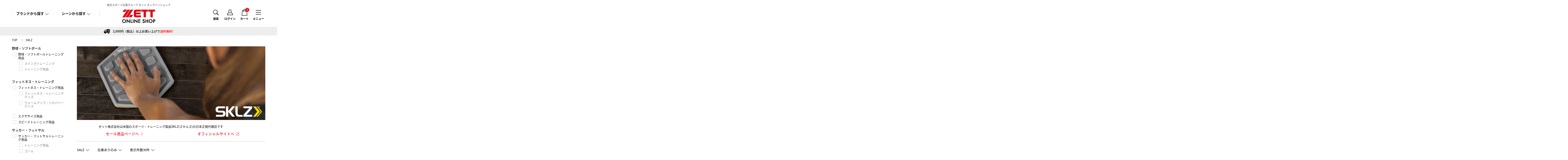

--- FILE ---
content_type: text/html; charset=UTF-8
request_url: https://zettshop.net/brand/sklz?sale=sale
body_size: 5282
content:
<!doctype html>
<html lang="ja">
<head>
<meta charset="utf-8">
<title>SKLZ | 総合スポーツ企業グループ ゼット オンラインショップ</title>
<meta name="viewport" content="width=750">
<meta name="keywords" content="">
<meta name="description" content="総合スポーツ企業グループ ゼット オンラインショップ">








<!-- Google Tag Manager -->
<script>(function(w,d,s,l,i){w[l]=w[l]||[];w[l].push({'gtm.start':
new Date().getTime(),event:'gtm.js'});var f=d.getElementsByTagName(s)[0],
j=d.createElement(s),dl=l!='dataLayer'?'&l='+l:'';j.async=true;j.src=
'https://www.googletagmanager.com/gtm.js?id='+i+dl;f.parentNode.insertBefore(j,f);
})(window,document,'script','dataLayer','GTM-PQTSDMZQ');</script>
<!-- End Google Tag Manager -->

<link rel="stylesheet" href="/css/base.css"/>
<link rel="stylesheet" href="/css/base.diff.css"/>
<link rel="stylesheet" href="/css/sub.css"/><link rel="stylesheet" href="/css/products.css"/><link rel="stylesheet" href="/css/products.diff.css"/>

<link href="/favicon.ico" type="image/x-icon" rel="icon"/><link href="/favicon.ico" type="image/x-icon" rel="shortcut icon"/>

</head>
<body id="PageTop" class=" sub double__column products products__top brand">

<!-- Google Tag Manager (noscript) -->
<noscript><iframe src="https://www.googletagmanager.com/ns.html?id=GTM-PQTSDMZQ"
height="0" width="0" style="display:none;visibility:hidden"></iframe></noscript>
<!-- End Google Tag Manager (noscript) -->

<header class="header">
    <div class="inner">
        <h1>総合スポーツ企業グループ ゼット オンラインショップ<a href="/"><img src="/images/base/spacer.png" alt="image" title="" class="logo"></a></h1>

        <nav class="navi_pc hiddenSp">
            <dl class="searchList search__brand">
                <dt class="arrow self down">ブランドから探す</dt>
                <dd>
                    <span>▼お探しのブランド名をクリックして下さい</span>
                    <ul>
                                                                        <li><a href="/brand/baseball">ZETT BASEBALL</a></li>
                                                                        <li><a href="/brand/converse">CONVERSE</a></li>
                                                                        <li><a href="/brand/canadianeast">Canadian East</a></li>
                                                                        <li><a href="/brand/jft">JFIT</a></li>
                                                                        <li><a href="/brand/sklz">SKLZ</a></li>
                                                                        <li><a href="/brand/buff">BUFF</a></li>
                                                                        <li><a href="/brand/thule">THULE</a></li>
                                                                        <li><a href="/brand/finis">FINIS</a></li>
                                                                        <li><a href="/brand/msz">TEAM Z</a></li>
                                                                        <li><a href="/brand/ryk">ryka</a></li>
                                            </ul>
                </dd>
            </dl>

            <dl class="searchList search__sean">
                <dt class="arrow self down">シーンから探す</dt>
                <dd>
                    <span>▼お探しのシーンをクリックして下さい</span>
                    <ul>
                                                                        <li><a href="/scene/baseball-softball">野球・ソフトボール</a></li>
                                                                        <li><a href="/scene/fashion">ファッション</a></li>
                                                                        <li><a href="/scene/fitness">フィットネス・トレーニング</a></li>
                                                                        <li><a href="/scene/football">サッカー・フットサル</a></li>
                                                                        <li><a href="/scene/american-football">アメリカンフットボール</a></li>
                                                                        <li><a href="/scene/golf">ゴルフ</a></li>
                                                                        <li><a href="/scene/basketball">バスケットボール</a></li>
                                                                        <li><a href="/scene/accessory">スポーツケア・アクセサリー</a></li>
                                                                        <li><a href="/scene/outdoor">アウトドア</a></li>
                                                                        <li><a href="/scene/running">ランニング</a></li>
                                                                        <li><a href="/scene/swimming">水泳水球競技</a></li>
                                            </ul>
                </dd>
            </dl>

            <dl class="naviList menu">
                <dt>メニュー</dt>
                <dd>
                    <ul>
                        <li><a href="/members/login">ログイン</a></li>
                        <li><a href="/members/agreement">新規会員登録</a></li>
                        <li><a href="/news">ニュース一覧</a></li>
                    </ul>
                    <ul>
                        <li><a href="/pages/about">ゼットオンラインショップの魅力</a></li>
                        <li><a href="/pages/guide">ご利用ガイド</a></li>
                        <li><a href="/pages/notation">特定商取引法に基づく表記</a></li>
                        <li><a href="/pages/privacy">プライバシーポリシー</a></li>
                        <li><a href="/contacts">お問い合わせ</a></li>
                    </ul>
                </dd>
            </dl>

            <dl class="naviList search">
                <dt>検索</dt>
                <dd>
                    <form method="post" accept-charset="utf-8" action="/itemlists/search"><div style="display:none;"><input type="hidden" name="_method" value="POST"/></div>                        <input type="text" name="keyword" placeholder="商品を検索する" id="keyword"/>
                        <input type="submit" class="" id="jian-suo" value="検索"/>
                        <button type="button" onClick="clearText()">やり直す</button>
                    </form>                </dd>
            </dl>

            <dl class="naviList login">
                <dt>ログイン</dt>
                <dd>
                    <form method="post" accept-charset="utf-8" action="/members/login"><div style="display:none;"><input type="hidden" name="_method" value="POST"/></div>                    <dl>
                        <dt>ログイン<b>メールアドレスとパスワードを入力してアカウントにアクセスしてください</b></dt>
                        <dd>
                            <input type="text" name="email" placeholder="メールアドレス" id="loginemail"/>
                        </dd>
                        <dd>
                            <input type="password" name="password" placeholder="パスワード" id="password"/>
                        </dd>
                        <dd>
                            <ul>
                                <li><a href="/members/forgot_password">ID・パスワードをお忘れですか？</a></li>
                                <li><a href="/members/agreement">はじめてご利用の方（新規会員登録）</a></li>
                            </ul>
                        </dd>
                        <dd>
                            <input type="submit" class="" id="roguin" value="ログイン"/>
                        </dd>
                    </dl>
                    </form>                </dd>
            </dl>

            <dl class="naviList cart">
                <dt>カート<b>0</b></dt>
                <dd class="cartNone">
                    <p class="cartnone">ショッピングカートに<br>
                    商品はありません。</p>
                </dd>
            </dl>
        </nav>



        <nav class="navi_sp hiddenPc">
            <dl class="naviList menu arrow">
                <dt>メニュー</dt>
                <dd>
                    <h2>会員サービス</h2>
                    <ul>
                        <li><a href="/members/login">ログイン</a></li>
                        <li><a href="/members/agreement">新規会員登録</a></li>
                    </ul>

                    <h2>ブランドから探す</h2>
                    <ul>
                                                                        <li><a href="/brand/baseball">ZETT BASEBALL</a></li>
                                                                        <li><a href="/brand/converse">CONVERSE</a></li>
                                                                        <li><a href="/brand/canadianeast">Canadian East</a></li>
                                                                        <li><a href="/brand/jft">JFIT</a></li>
                                                                        <li><a href="/brand/sklz">SKLZ</a></li>
                                                                        <li><a href="/brand/buff">BUFF</a></li>
                                                                        <li><a href="/brand/thule">THULE</a></li>
                                                                        <li><a href="/brand/finis">FINIS</a></li>
                                                                        <li><a href="/brand/msz">TEAM Z</a></li>
                                                                        <li><a href="/brand/ryk">ryka</a></li>
                                            </ul>

                    <h2>シーンから探す</h2>
                    <ul>
                                                                        <li><a href="/scene/baseball-softball">野球・ソフトボール</a></li>
                                                                        <li><a href="/scene/fashion">ファッション</a></li>
                                                                        <li><a href="/scene/fitness">フィットネス・トレーニング</a></li>
                                                                        <li><a href="/scene/football">サッカー・フットサル</a></li>
                                                                        <li><a href="/scene/american-football">アメリカンフットボール</a></li>
                                                                        <li><a href="/scene/golf">ゴルフ</a></li>
                                                                        <li><a href="/scene/basketball">バスケットボール</a></li>
                                                                        <li><a href="/scene/accessory">スポーツケア・アクセサリー</a></li>
                                                                        <li><a href="/scene/outdoor">アウトドア</a></li>
                                                                        <li><a href="/scene/running">ランニング</a></li>
                                                                        <li><a href="/scene/swimming">水泳水球競技</a></li>
                                            </ul>

                    <h2>ニュース・おすすめ情報</h2>
                    <ul>
                        <li><a href="/news">ニュース一覧</a></li>
                    </ul>

                    <h2>ゼットオンラインショップについて</h2>
                    <ul>
                        <li><a href="/pages/about">ゼットオンラインショップの魅力</a></li>
                        <li><a href="/pages/guide">ご利用ガイド</a></li>
                        <li><a href="/pages/notation">特定商取引法に基づく表記</a></li>
                        <li><a href="/pages/privacy">プライバシーポリシー</a></li>
                        <li><a href="/contacts">お問い合わせ</a></li>
                    </ul>


                    <p>閉じる</p>
                </dd>
            </dl>

            <dl class="naviList search open_block">
                <dt>検索</dt>
                <dd>
                    <form method="post" accept-charset="utf-8" action="/itemlists/search"><div style="display:none;"><input type="hidden" name="_method" value="POST"/></div>                        <input type="text" name="keyword" placeholder="商品を検索する" id="keyword"/>
                        <input type="submit" class="" id="jian-suo" value="検索"/>
                        <button type="button" onClick="clearText()">やり直す</button>
                    </form>                </dd>
            </dl>

            <dl class="naviList cart open_block">
                <dt>カート<b>0</b></dt>
                <dd class="cartNone">
                    <p class="cartnone">ショッピングカートに<br>
                    商品はありません。</p>
                </dd>
            </dl>
        </nav>
    </div>
</header>

<main>

    <p class="pickUp delivery">2,000円（税込）以上お買い上げで<b>送料無料!</b></p>


    <!--↓　topicspath　↓-->
    <nav class="topicspath arrow inner hiddenSp">
        <ol>
            <li><a href="/">TOP</a></li>
            <li>SKLZ</li>
        </ol>
    </nav>
    <!--↑　topicspath　↑-->

    <!--↓　wrapp　↓-->
    <div class="wrapp inner">

        <!--↓　content　↓-->
        <article class="content">

<form method="post" accept-charset="utf-8" name="sort" id="sort" action="/brand/sklz?sale=sale"><div style="display:none;"><input type="hidden" name="_method" value="POST"/></div><input type="hidden" name="order" id="order"/><input type="hidden" name="stock" id="stock"/><input type="hidden" name="limit" id="limit"/><input type="hidden" name="keyword" id="keyword"/></form>
            <!--↓　head__products　↓-->
            <header class="head__brand">
                                <h2><img src="/images/brand/skl-visual.jpg" alt="image" title="SKLZ（スキルズ）"></h2>
                                <p>ゼット株式会社は米国のスポーツ・トレーニング製品SKLZ(スキルズ)の日本正規代理店です</p>
                <div class="head__brand__link clearfix">
                                        <p class="more arrow"><a href="/brand/sklz?sale=sale" class="sale_link">セール商品ページへ</a></p>
                    <p class="more outsite"><a href="https://sklz.jp/" target="_blank">オフィシャルサイトへ</a></p>                </div>
            </header>
            <!--↑　head__products　↑-->

            <!--↓　filterPc　↓-->
            <nav class="filterPc hiddenSp">
                <dl class="order">
                    <dt class="arrow self down">SALE</dt>
                    <dd>
                        <ul>
                            <li class="order__new">新着順</li>
                            <li class="order__low">価格が安い順</li>
                            <li class="order__high">価格が高い順</li>
                            <li class="order__sale">SALE</li>
                        </ul>
                    </dd>
                </dl>

                <dl class="other">
                    <dt class="arrow self down">在庫ありのみ</dt>
                    <dd>
                        <ul>
                            <li class="stock__off">在庫なし含む</li>
                            <li class="stock__on">在庫ありのみ</li>
                        </ul>
                    </dd>
                </dl>

                <dl class="number">
                    <dt class="arrow self down">表示件数30件</dt>
                    <dd>
                        <ul>
                            <li class="itemcount__10">10件</li>
                            <li class="itemcount__30">30件</li>
                            <li class="itemcount__50">50件</li>
                            <li class="itemcount__100">100件</li>
                        </ul>
                    </dd>
                </dl>
            </nav>
            <!--↑　filterPc　↑-->

            <!--↓　filterSp　↓-->
            <nav class="filterSp openPanel hiddenPc">
                <dl class="refineSearch">
                    <dt class="openBtnFilterProduct">絞り込む</dt>
                    <dd class="openCont">

                        <h3>ブランド</h3>
                        <ul>
                            <li>
                                <span class="opntxt">SKLZ（スキルズ）</span>
                                <div>
                                    <span class="backtxt">SKLZ（スキルズ）</span>
                                    <ul>
                                    <li><a href="/brand/baseball">ZETT BASEBALL</a></li>
                                    <li><a href="/brand/converse">CONVERSE</a></li>
                                    <li><a href="/brand/canadianeast">Canadian East</a></li>
                                    <li><a href="/brand/jft">JFIT</a></li>
                                    <li><a href="/brand/sklz">SKLZ</a></li>
                                    <li><a href="/brand/buff">BUFF</a></li>
                                    <li><a href="/brand/thule">THULE</a></li>
                                    <li><a href="/brand/finis">FINIS</a></li>
                                    <li><a href="/brand/msz">TEAM Z</a></li>
                                    <li><a href="/brand/ryk">ryka</a></li>
                                    </ul>
                                </div>
                            </li>
                        </ul>

                        <h3>シーン</h3>
                        <ul>
                            <li>
                                <span class="opntxt">未選択</span>
                                <div>
                                    <span class="backtxt">未選択</span>
                                    <ul>
                                    <li><a href="/scene/baseball-softball">野球・ソフトボール</a></li>
                                    <li><a href="/scene/fashion">ファッション</a></li>
                                    <li><a href="/scene/fitness">フィットネス・トレーニング</a></li>
                                    <li><a href="/scene/football">サッカー・フットサル</a></li>
                                    <li><a href="/scene/american-football">アメリカンフットボール</a></li>
                                    <li><a href="/scene/golf">ゴルフ</a></li>
                                    <li><a href="/scene/basketball">バスケットボール</a></li>
                                    <li><a href="/scene/accessory">スポーツケア・アクセサリー</a></li>
                                    <li><a href="/scene/outdoor">アウトドア</a></li>
                                    <li><a href="/scene/running">ランニング</a></li>
                                    <li><a href="/scene/swimming">水泳水球競技</a></li>
                                    </ul>
                                </div>
                            </li>
                        </ul>

                        <p class="btns">
                            <button type="button">クリア</button>
                        </p>
                    </dd>
                </dl>

                <dl class="order">
                    <dt class="openBtn">並び替え</dt>
                    <dd class="openCont">
                        <ul>
                            <li class="order__new"><a href="#" class="order__new">新着順</a></li>
                            <li class="order__low"><a href="#" class="order__low">価格が安い順</a></li>
                            <li class="order__high"><a href="#" class="order__high">価格が高い順</a></li>
                            <li class="order__sale"><a href="#" class="order__sale">SALE</a></li>
                        </ul>
                    </dd>
                </dl>
            </nav>
            <!--↑　filterSp　↑-->

            <!--↓　products__list__sec　↓-->
            <section class="products__list__sec">
                <ul class="list products__list central matchHeight">
                    <li></li>
                </ul>
            </section>

                        <!--↑　products__list__sec　↑-->

            <!--↓　entry__list　↓-->
            <!--↑　entry__list　↑-->

        </article>
        <!--↑　content　↑-->

        <!--↓　side　↓-->
        <div class="side">
            <span class="close btn hiddenPc">閉じる</span>
            <nav id="productFilter" class="hiddenSp">

<form method="get" accept-charset="utf-8" name="filter" id="filter" action="/brand/sklz?sale=sale">

    <div class="sideListBlock">
    <ul class="sideList child filter">
            <li>
            <h4>野球・ソフトボール</h4>
            <ul>
                                                                        <li class="category-row">
                        <input type="checkbox" name="category3Id[2][32]" value="2_32" id="category3Id.2_32"><label for="category3Id.2_32">野球・ソフトボールトレーニング用品</label>
                                                <ul class="hiddenMenu active">
                                                                                                                        <li>
                                    <input type="checkbox" name="category4Id[2][32][218]" value="2_32_218" id="category4Id.2_32_218" disabled="disabled"><label style="color:gray" for="category4Id.2_32_218">スイングトレーニング</label>
                                                                    </li>
                                                                                            <li>
                                    <input type="checkbox" name="category4Id[2][32][220]" value="2_32_220" id="category4Id.2_32_220" disabled="disabled"><label style="color:gray" for="category4Id.2_32_220">トレーニング用品</label>
                                                                    </li>
                                                    </ul>
                                            </li>
                            </ul>
        </li>
            <li>
            <h4>フィットネス・トレーニング</h4>
            <ul>
                                                                        <li class="category-row">
                        <input type="checkbox" name="category3Id[4][28]" value="4_28" id="category3Id.4_28"><label for="category3Id.4_28">フィットネス・トレーニング用品</label>
                                                <ul class="hiddenMenu active">
                                                                                                                        <li>
                                    <input type="checkbox" name="category4Id[4][28][191]" value="4_28_191" id="category4Id.4_28_191" disabled="disabled"><label style="color:gray" for="category4Id.4_28_191">フィットネス・トレーニンググッズ</label>
                                                                    </li>
                                                                                            <li>
                                    <input type="checkbox" name="category4Id[4][28][192]" value="4_28_192" id="category4Id.4_28_192" disabled="disabled"><label style="color:gray" for="category4Id.4_28_192">ウォームアップ・リカバリーグッズ</label>
                                                                    </li>
                                                    </ul>
                                            </li>
                                                        <li class="category-row">
                        <input type="checkbox" name="category3Id[4][30]" value="4_30" id="category3Id.4_30"><label for="category3Id.4_30">エクササイズ用品</label>
                                                <ul class="hiddenMenu">
                                                                                                                        <li>
                                    <input type="checkbox" name="category4Id[4][30][206]" value="4_30_206" id="category4Id.4_30_206" disabled="disabled"><label style="color:gray" for="category4Id.4_30_206">エクササイズマット</label>
                                                                    </li>
                                                                                            <li>
                                    <input type="checkbox" name="category4Id[4][30][209]" value="4_30_209" id="category4Id.4_30_209"><label style="" for="category4Id.4_30_209">トレーニングチューブ</label>
                                                                    </li>
                                                    </ul>
                                            </li>
                                                        <li class="category-row">
                        <input type="checkbox" name="category3Id[4][31]" value="4_31" id="category3Id.4_31"><label for="category3Id.4_31">スピードトレーニング用品</label>
                                                <ul class="hiddenMenu">
                                                                                                                        <li>
                                    <input type="checkbox" name="category4Id[4][31][216]" value="4_31_216" id="category4Id.4_31_216" disabled="disabled"><label style="color:gray" for="category4Id.4_31_216">ラダー</label>
                                                                    </li>
                                                    </ul>
                                            </li>
                            </ul>
        </li>
            <li>
            <h4>サッカー・フットサル</h4>
            <ul>
                                                                        <li class="category-row">
                        <input type="checkbox" name="category3Id[5][33]" value="5_33" id="category3Id.5_33"><label for="category3Id.5_33">サッカー・フットサルトレーニング用品</label>
                                                <ul class="hiddenMenu active">
                                                                                                                        <li>
                                    <input type="checkbox" name="category4Id[5][33][220]" value="5_33_220" id="category4Id.5_33_220" disabled="disabled"><label style="color:gray" for="category4Id.5_33_220">トレーニング用品</label>
                                                                    </li>
                                                                                            <li>
                                    <input type="checkbox" name="category4Id[5][33][222]" value="5_33_222" id="category4Id.5_33_222" disabled="disabled"><label style="color:gray" for="category4Id.5_33_222">ゴール</label>
                                                                    </li>
                                                    </ul>
                                            </li>
                            </ul>
        </li>
            <li>
            <h4>ゴルフ</h4>
            <ul>
                                                                        <li class="category-row">
                        <input type="checkbox" name="category3Id[7][35]" value="7_35" id="category3Id.7_35"><label for="category3Id.7_35">ゴルフトレーニング用品</label>
                                                <ul class="hiddenMenu active">
                                                                                                                        <li>
                                    <input type="checkbox" name="category4Id[7][35][218]" value="7_35_218" id="category4Id.7_35_218" disabled="disabled"><label style="color:gray" for="category4Id.7_35_218">スイングトレーニング</label>
                                                                    </li>
                                                                                            <li>
                                    <input type="checkbox" name="category4Id[7][35][220]" value="7_35_220" id="category4Id.7_35_220" disabled="disabled"><label style="color:gray" for="category4Id.7_35_220">トレーニング用品</label>
                                                                    </li>
                                                    </ul>
                                            </li>
                            </ul>
        </li>
            <li>
            <h4>バスケットボール</h4>
            <ul>
                                                                        <li class="category-row">
                        <input type="checkbox" name="category3Id[8][36]" value="8_36" id="category3Id.8_36"><label for="category3Id.8_36">バスケットボールトレーニング用品</label>
                                                <ul class="hiddenMenu active">
                                                                                                                        <li>
                                    <input type="checkbox" name="category4Id[8][36][220]" value="8_36_220" id="category4Id.8_36_220"><label style="" for="category4Id.8_36_220">トレーニング用品</label>
                                                                    </li>
                                                    </ul>
                                            </li>
                            </ul>
        </li>
        </ul>
    </div>

    <div class="sideListBlock">
    <ul class="sideList child filter">
        <li>
            <ul>
                <li><input type="checkbox" name="sale" value="sale" id="sale" checked="checked"><label for="sale">セール</label>
</li>
            </ul>
        </li>
    </ul>
    </div>

                <input type="submit" value="絞り込み" class="hiddenPc filterBtn">
</form>
            </nav>

            <aside class="banner">
                <ul>
<li>
    <a href="/pages/about">
        <img src="/images/base/banner_pc01.jpg" alt="" title="ZETT ONLINE SHOP の魅了" class="hiddenSp">
        <img src="/images/base/banner_sp01.jpg" alt="" title="ZETT ONLINE SHOP の魅了" class="hiddenPc">
    </a>
</li>
<li>
    <a href="/pages/guide/shareholder-coupons">
        <img src="/images/base/banner_pc02.jpg" alt="" title="株主優待券の使い方 保有株式数に応じて優待割引が受けられます" class="hiddenSp">
        <img src="/images/base/banner_sp02.jpg" alt="" title="株主優待券の使い方 保有株式数に応じて優待割引が受けられます" class="hiddenPc">
    </a>
</li>
<li>
    <a href="/pages/guide">
        <img src="/images/base/banner_pc03.jpg" alt="" title="ご利用ガイド ゼットオンラインショップの使い方についてはこちら！" class="hiddenSp">
        <img src="/images/base/banner_sp03.jpg" alt="" title="ご利用ガイド ゼットオンラインショップの使い方についてはこちら！" class="hiddenPc">
    </a>
</li>
                </ul>
            </aside>
        </div>
        <!--↑　side　↑-->

    </div>
    <!--↑　wrapp　↑-->

</main>

<footer class="footer">
  <div class="pagetop arrow up"><a href="#" class="pagescroll">Page Top</a></div>

    <nav class="inner hiddenSp">
        <ul>
            <li><a href="/news">ニュース一覧</a></li>
        </ul>
        <ul>
            <li><a href="/pages/guide">ご利用ガイド</a></li>
            <li><a href="/pages/notation">特定商取引法に基づく表記</a></li>
            <li><a href="/pages/privacy">プライバシーポリシー</a></li>
            <li><a href="/contacts">お問い合わせ</a></li>
        </ul>
        <ul>
            <li><a href="/members/login">ログイン</a></li>
            <li><a href="/members/agreement">新規会員登録</a></li>
            <li><a href="/pages/agreement">規約</a></li>
        </ul>
    </nav>
    <p class="pcsite hiddenPc"><a href="">PC版サイトを表示</a></p>
    <p class="copy">&copy; 2019 ZETT Corporation All Rights Reserved.</p>
</footer>

<script src="/js/viewport.js"></script>
<script src="//code.jquery.com/jquery-3.2.0.min.js"></script>
<script src="/js/jquery.cookie.js"></script>
<script src="/js/slick.min.js"></script>
<script src="/js/jquery.matchHeight.js"></script>
<script src="/js/base.js"></script>
<script src="/js/products.js"></script><script src="/js/products.list.diff.js"></script><script src="/js/jquery.sticky-kit.js"></script>

<!--[if lt IE 9]>
<script src="/js/html5shiv.min.js"></script>
<script src="/js/IE9.js"></script>
<![endif]-->

<script type="text/javascript" src="https://fspark-ap.com/tag/BPGSTqp5pqar10135FS.js"></script>
<!-- MATTRZ 202510-->
<script type="text/javascript" src="https://uploads.mattrz-cx.com/uploads/client/tag/9281/index.js"></script>
<!-- MATTRZ 202510-->

<script defer src="https://static.cloudflareinsights.com/beacon.min.js/vcd15cbe7772f49c399c6a5babf22c1241717689176015" integrity="sha512-ZpsOmlRQV6y907TI0dKBHq9Md29nnaEIPlkf84rnaERnq6zvWvPUqr2ft8M1aS28oN72PdrCzSjY4U6VaAw1EQ==" data-cf-beacon='{"version":"2024.11.0","token":"15f7cf9c75964ea2b5c6c41c58de46bd","server_timing":{"name":{"cfCacheStatus":true,"cfEdge":true,"cfExtPri":true,"cfL4":true,"cfOrigin":true,"cfSpeedBrain":true},"location_startswith":null}}' crossorigin="anonymous"></script>
</body>
</html>


--- FILE ---
content_type: text/css
request_url: https://zettshop.net/css/products.css
body_size: 3649
content:
@charset "utf-8";
/*!
 * products CSS
 * ---------------------------------------------
 * 下層ページのcss
 *
 */
@import 'slick.css';
@import 'slick-theme.css';

/*===================================
	element
=====================================*/
/*  sprite
---------------------------------*/

.addCart:before,
.zoom__icon {
	background-image: url(../images/base/sprite.png);
	background-repeat: no-repeat;
}

/*===================================
	商品一覧
=====================================*/
/*  head__brand
---------------------------------*/

.head__brand {
	margin-bottom: 30px;
	border-bottom: solid 4px #eee;
	text-align: center;
}
.head__brand h2 {
	width: 170px;
	margin: 0 auto 20px;
}
.head__brand h2 + p {
	width: 670px;
	margin: auto;
	font-size: 14px;
	text-align: center;
	line-height: 1.8;
}
.head__brand .more {
	margin-top: 15px;
	margin-bottom: 30px;
}

/*  products__list
---------------------------------*/

.products__list {
	margin: 50px -15px 30px;
}
.products__list > li {
	position: relative;
	width: 270px;
	margin: 0 15px 50px;
	padding-bottom: 1.6em;
}
.products__list > li.sale {
	margin-bottom: 70px;
}
.products__list .item {
	width: 270px;
	background: #fff;
	cursor: pointer;
}
.products__list > li:hover {
	z-index: 400;
}
.products__list .item:hover {
	position: absolute;
	width: 288px;
	margin: 0 -9px;
	padding: 9px 9px 2em;
	box-shadow: 0 0 3px 0 rgba(0,0,0,.2);
	transition: .3s;
}
.products__list .sale .item:hover {
	padding-bottom: 4em;
}
.products__list .item:hover .slider {
	margin-top: 10px;
	opacity: 1;
	transition: .3s;
}
.products__list .item:hover p {
	left: 9px;
	bottom: 9px;
}
.products__list .sale .item:hover p {
	bottom: 30px;
}
.products__list.central figure {
	width: 270px;
	height: 270px;
	z-index: 10;
}
.products__list span {
	display: block;
	margin-top: 20px;
	color: #666;
	font-size: 13px;
}
.products__list h3 {
	margin: 0.3em 0 0.8em;
	line-height: 1.4;
	word-wrap: break-word;
}
.products__list p {
	position: absolute;
	left: 0;
	bottom: 0;
	font-size: 12px;
}
.products__list p b {
	font-size: 16px;
}
.products__list p span {
	position: absolute;
	display: block;
	margin-top: 10px;
	font-size: 12px;
}
.products__list .sale p span b {
	color: #000;
	font-size: 12px;
}
.products__list .sale p b {
	color: #db0808;
}
.state {
	margin-top: 7px;
    border: none !important;
}
.state li {
	display: inline-block;
	vertical-align: top;
	margin: 0 5px 5px 0;
    padding: 4px 7px 3px !important;
    border: solid 2px #ccc !important;
	font-size: 12px;
	text-align: center;
	/*font-weight: 600;*/
	font-weight: 500;
}
.products__detail p.price.sale b {
    color: #db0808;
}
.state .sale,.state .new {
	color: #db0808;
}
.state .soldout {
	background: #ccc;
}
.products__list li a:hover {
	opacity: .7;
}
.products__list a:hover h3,
.products__list a:hover p {
	color: #777;
}
.products__list a:hover p b {
	color: #e67676;
}
.products__list .slider {
	opacity: 0;
	position: relative;
	width: 204px;
	height: 60px;
	margin: -60px auto 0;
}
.products__list .slick-slide {
	position: relative;
	width: 60px;
	height: 60px;
	margin: 0 4px;
	padding: 0;
	z-index: -1;
}
.products__list .slick-slide img {
	position: absolute;
	top: 0;
	bottom: 0;
	left: 0;
	right: 0;
	margin: auto;
	max-width: 100%;
	max-height: 100%;
}
.products__list .slick-arrow {
	display: block;
	position: absolute;
	z-index: 1;
	top: 50%;
	width: 10px;
	height: 10px;
	border-bottom: solid 1px #000;
	border-left: solid 1px #000;
	text-align: left;
	text-indent: -9999em;
}
.products__list .slick-arrow.slick-prev{
	left: -15px;
	transform: rotate(45deg);
}
.products__list .slick-arrow.slick-next {
	right: -15px;
	transform: rotate(225deg);
}
.products__list .slick-dots {
	display: none;
}

/*-- 20170705追記 --*/
.products__list .item .mainImage {
	width: 90%;
	margin: 0 5%;
}
@media screen and (max-width: 752px) {

	/*===================================
		商品一覧
	=====================================*/
	/*  head__brand
	---------------------------------*/

	.head__brand {
		margin: 38px 0 50px;
	}
	.head__brand h2 {
		width: 220px;
	}
	.head__brand h2 + p {
		width: 590px;
		font-size: 24px;
	}
	.head__brand .more {
		margin-top: 35px;
		margin-bottom: 50px;
	}

	/*  products__list
	---------------------------------*/

	.products__list {
		margin: 60px 10px 20px;
	}
	.products__list > li {
		width: 345px;
		margin: 0 10px 50px;
	}
	.products__list > li.sale {
		margin-bottom: 100px;
	}
	.products__list .item {
		width: 345px;
	}
	.products__list .item:hover,
	.products__list .sale .item:hover {
		position: inherit;
		width: 345px;
		margin: 0;
		padding: 0 0 1.6em;
		box-shadow: none;
		transition: 0;
	}
	.products__list .slider,
	.products__list .item:hover .slider {
		display: none;
	}
	.products__list .item:hover p,
	.products__list .sale .item:hover p {
		left: 0;
		bottom: 0;
	}
	.products__list.central figure {
		width: 345px;
		height: 345px;
		margin-bottom: 20px;
	}
	.products__list span {
		font-size: 24px;
	}
	.products__list h3 {
		margin: 0.5em 0;
		font-size: 28px;
		font-weight: normal;
	}
	.products__list p {
		font-size: 18px;
	}
	.products__list p b {
		font-size: 28px;
	}
	.products__list p span {
		font-size: 18px;
	}
	.products__list .sale p span b {
		font-size: 24px;
		font-weight: normal;
	}
	.state {
		margin-top: 14px;
	}
	.state li {
		margin: 0 10px 10px 0;
		padding: 6px 6px 5px;
		font-size: 18px;
	}
}


/*===================================
	商品詳細
=====================================*/

.products__detail .content .inner {
	padding: 50px 15px;
}
.products__detail .content .inner.sec1 {
	padding-top: 0;
	letter-spacing: -.40em;
}
.productsImg,.productsCont {
	position: relative;
	display: inline-block;
	vertical-align: top;
	letter-spacing: normal;
}
.productsImg {
	width: 770px;
	height: 670px;
	margin-right: 30px;
}
.productsCont {
	width: 370px;
}
section .ttl_sec {
	margin-bottom: 30px;
	font-size: 32px;
	text-align: center;
	font-weight: 600;
}

/*  productsImg
---------------------------------*/

.productsImg {
	position: relative;
}
.mainimg {
	float: right;
	position: relative;
	width: 670px;
	height: 670px;
}
.slider__thumbnail {
	float: left;
	position: relative;
	width: 70px;
	padding: 22px 0;
}
.thumbnail__wrap {
	overflow: hidden;
	width: 70px;
	height: 630px;
	cursor: pointer;
}
.thumbnail__wrap .img__wrap {
	position: relative;
	width: 70px;
	height: 70px;
}
.thumbnail__wrap .img__wrap.active {
	border: solid 3px #e0e0e0;
}
.thumbnail__wrap .img__wrap img {
	position: absolute;
	top: 0;
	bottom: 0;
	left: 0;
	right: 0;
	margin: auto;
	max-width: 100%;
	max-height: 100%;
}
.slide__arrow,.zoom__icon,
.popip__close {
	position: absolute;
	text-indent: -9999em;
	cursor: pointer;
}
.zoom__icon {
	top: 16px;
	left: 14;
	width: 35px;
	height: 36px;
	background-position: -900px -100px;
}
.mainimg .slide__arrow {
	width: 42px;
	height: 42px;
	border-radius: 50%;
	background: #dedede;
}
.mainimg .slide__arrow {
	top: 50%;
	margin-top: -21px;
}
.mainimg .slide__arrow.prv {
	left: 0;
}
.mainimg .slide__arrow.nxt {
	right: 0;
}
.slide__arrow:after {
	display: block;
	position: absolute;
	border-bottom: solid 2px;
	border-left: solid 2px;
}
.mainimg .slide__arrow:after {
	top: 13px;
	width: 14px;
	height: 14px;
	border-color: #fff;
}
.mainimg .slide__arrow.prv:after {
	left: 16px;
	transform: rotate(45deg);
}
.mainimg .slide__arrow.nxt:after {
	right: 16px;
	transform: rotate(225deg);
}
.slider__thumbnail .slide__arrow {
	left: 0;
	width: 70px;
	height: 22px;
}
.slider__thumbnail .slide__arrow.prv {
	top: 0;
}
.slider__thumbnail .slide__arrow.nxt {
	bottom: 8px;
}
.slider__thumbnail .slide__arrow:after {
	top: 7px;
	left: 27px;
	width: 10px;
	height: 10px;
	border-color: #a9a9a9;
}
.slider__thumbnail .slide__arrow.prv:after {

	transform: rotate(135deg);
}
.slider__thumbnail .slide__arrow.nxt:after {
	transform: rotate(-45deg);
}
.popup__block {
	position: fixed;
	overflow-y: scroll;
	top: 0;
	left: 0;
	z-index: 3000;
	width: 100%;
	height: 100%;
	min-height: 100%;
	background: rgba(0,0,0,.7);
}
.popup__block img {
	width: 100%;
}
.popup__inner {
	position: relative;
	top: 50%;
	width: 1230px;
	height: 1144px;
	margin: -572px auto 0;
	padding: 30px;
	background: #fff;
}
.popup__title {
	margin-bottom: 35px;
	font-size: 24px;
	line-height: 1.2;
}
.popup__img {
	float: right;
	width: 1000px;
	margin-right: 70px;
}
.popup__thumbnail {
	float: left;
	width: 70px;
	height: 70px;
	border: solid 3px #e0e0e0;
}
.popip__close {
	top: 25px;
	right: 30px;
}
.popip__close:before,.popip__close:after {
	display: block;
	position: absolute;
	top: 0;
	right: 0;
	width: 40px;
	height: 2px;
	background: #444;
}
.popip__close:before {
	transform: rotate(45deg);
}
.popip__close:after {
	transform: rotate(315deg);
}

/*  productsCont
---------------------------------*/

.brandName {
	display: block;
	margin-bottom: 5px;
	font-size: 18px;
	line-height: 1.4;
}
.ttl__products {
	margin-bottom: 14px;
	font-size: 24px;
	line-height: 1.4;
}
.price {
	margin-bottom: 10px;
	font-size: 14px;
}
.price b {
	display: inline-block;
	vertical-align: middle;
	margin-top: -6px;
	font-size: 24px;
}
.pointTxt {
	display: block;
	margin-bottom: 1.5em;
	color: #666;
	font-size: 13px;
}
.serialNumber {
	display: block;
	margin-bottom: 20px;
	color: #666;
}
.productsCont > ul {
	margin-bottom: 20px;
	border-top: solid 1px #e0e0e0;
}
.productsCont > ul > li {
	padding: 20px 0;
	border-bottom: solid 1px #e0e0e0;
}
.productsCont .description {
	margin-bottom: 15px;
	color: #666;
	font-size: 13px;
}
.productsCont > ul h3 {
	margin-bottom: 18px;
}
.choiceResult {
	font-weight: normal;
}
.colorChoice figure {
	width: 74px;
	height: 74px;
	border: solid 1px #fff;
}
.colorChoice .current figure {
	border-color: #e91111;
}
.sizeChoice li {
	vertical-align: top;
	margin: 0 10px 10px 0;
}
.sizeChoice li:nth-of-type(even) {
	margin-right: 0;
}
.sizeChoice li a {
	display: block;
	width: 180px;
	padding: 7px;
	border: solid 1px #e4e4e4;
	text-align: center;
}
.sizeChoice li.current a {
	border-color: #e91111;
}
.sizeChoice p a {
	font-size: 13px;
}
.choiceCont {
	letter-spacing: -.40em;
}
.choiceCont dt,.choiceCont dd {
	letter-spacing: normal;
}
.choiceCont dd {
	margin-bottom: 12px;
	font-weight: bold;
}
.choiceCont dd.quantity,.choiceCont dd.addCart {
	margin-bottom: 0;
	font-weight: normal;
}
.quantity,.addCart {
	position: relative;
	display: inline-block;
	vertical-align: bottom;
}
.quantity {
	margin: 20px 10px 0 0;
}
.quantity label {
	overflow: hidden;
	font-size: 13px;
}
.quantity label select {
	display: block;
	margin-top: 10px;
	width: 70px;
	height: 71px;
	border: solid 1px #ccc;
	background: #eee;
	font-size: 16px;
	text-indent: 14px;
}
@-moz-document url-prefix() {
	.quantity label select  {
		text-indent: 5px;
	}
}
.addCart:before {
	display: block;
	position: absolute;
	top: 21px;
	left: 65px;
	width: 22px;
	height: 25px;
	background-position: -1000px -100px;
}
.addCart input {
	width: 290px;
	height: 70px;
	line-height: 70px;
	padding-left: 38px;
	background: #959595;
	color: #fff;
	font-size: 18px;
	text-align: center;
	font-weight: 600;
}
.addCart input.choiced {
	background: #e90f0f;
}
.seeLaterLink {
	margin-top: 25px;
}
.seeLaterLink.ico a:before {
	display: inline-block;
	vertical-align: middle;
	width: 21px;
	height: 20px;
	margin: -2px 7px 0 0;
	background-position: -1200px -100px;
}
.seeLaterLink a {
	color: #e90f0f;
}
.seeLaterLink a:hover {
	text-decoration: underline;
}
.noStock {
	color: #e90f0f;
}
.productsCont .amazonpay_bnr img {
    margin-top: 10px;
    width: 100%;
    }


/*  sec2
---------------------------------*/

.sec2 > div {
	opacity: 1 !important;
	line-height: 1.6;
}
.itemDescription {
	overflow: hidden;
	margin: 0.6em 0 1.2em;
}
.itemDescription dt {
	float: left;
}
.itemDescription dd {
	clear: right;
}

.table__product {
	width: auto;
	margin: 1em 0;
	border-bottom: solid 1px #ccc;
	border-left: solid 1px #ccc;
	background: #fff;
	font-size: 14px;
	line-height: 1.2;
	text-align: center;
}
section > .table__product:nth-last-of-type(1) {
	margin-bottom: 0;
}
.table__product th,.table__product td {
	padding: 0.8em;
	border-top: solid 1px #ccc;
	border-right: solid 1px #ccc;
}
.table__product th {
	background: #eee;
	/*font-weight: 600;*/
	font-weight: 500;
}
.table__product tbody th {
	min-width: 6em;
	padding-left: 18px;
	text-align: left;
}
.table__product td {
	min-width: 8em
}

@media screen and (max-width: 752px) {

	/*===================================
		商品詳細
	=====================================*/

	.products__detail .content .inner {
		padding: 30px 0 60px;
	}
	.products__detail .content .inner.sec1 {
		padding-top: 30px;
	}
	.productsImg,.productsCont {
		display: block;
	}
	.productsImg {
		width: auto;
		height: auto;
		margin: 0 20px;
	}
	.productsCont {
		width: auto;
	}
	section .ttl_sec {
		margin-bottom: 40px;
		font-size: 50px;
	}

	/*  productsImg
	---------------------------------*/

	.mainimg {
		float: none;
		width: 710px;
		height: 710px;
		margin-bottom: 80px;
	}
	.slider__thumbnail {
		float: none;
		width: auto;
	}
	.mainimg .slide__arrow {
		width: 60px;
		height: 60px;
	}
	.mainimg .slide__arrow {
		margin-top: -30px;
	}
	.mainimg .slide__arrow:after {
		top: 19px;
		width: 20px;
		height: 20px;
	}
	.mainimg .slide__arrow.prv:after {
		left: 24px;
	}
	.mainimg .slide__arrow.nxt:after {
		right: 24px;
	}
	.slide__dot {
		position: absolute;
		bottom: -30px;
		width: 100%;
		text-align: center;
		letter-spacing: -.40em;
	}
	.slide__dot .dot {
		display: inline-block;
		vertical-align: top;
		letter-spacing: normal;
		width: 16px;
		height: 16px;
		margin: 0 7px;
		border-radius: 50%;
		background: #ccc;
		text-align: left;
		text-indent: -9999em;
		cursor: pointer;
	}
	.slide__dot .dot.active {
		background: #666;
	}
	.popup__block {
		background: #fff;
	}
	.popup__inner {
		top: inherit;
		width: 750px;
		height: auto;
		margin: 0;
		padding: 114px 0 0;
	}
	.popup__img {
		float: none;
		width: 100%;
		margin: 0 0 40px;
	}
	.popup__thumbnail__wrap {
		margin: 0 10px;
		letter-spacing: -.40em;
	}
	.popup__thumbnail__wrap .img__wrap {
		display: inline-block;
		vertical-align: top;
		letter-spacing: normal;
		width: 100px;
		height: 100px;
		margin: 0 10px 20px;
	}
	.popup__thumbnail__wrap .img__wrap.active {
		border: solid 3px #e0e0e0;
	}
	.popip__close {
		top: 50px;
		right: 20px;
	}
	.popip__close:before,.popip__close:after {
		width: 89px;
		height: 4px;
	}

	/*  productsCont
	---------------------------------*/

	.productsCont {
		padding: 0 20px;
	}
	.brandName {
		margin-bottom: 20px;
		font-size: 26px;
	}
	.ttl__products {
		margin-bottom: 18px;
		font-size: 36px;
	}
	.price {
		margin-bottom: 23px;
		font-size: 18px;
	}
	.price b {
		margin-top: -8px;
		font-size: 40px;
	}
	.pointTxt {
		font-size: 22px;
	}
	.serialNumber {
		margin-bottom: 50px;
	}
	.productsCont > ul {
		margin: 0 -20px;
	}
	.productsCont > ul {
		margin-bottom: 50px;
	}
	.productsCont > ul > li {
		padding: 50px 20px;
	}
	.productsCont .description {
		margin-bottom: 19px;
		font-size: 20px;
	}
	.productsCont > ul h3 {
		margin-bottom: 22px;
		font-size: 28px;
}
	.colorChoice .list {
		margin: 0 -10px -20px;
	}
	.colorChoice .list li {
		margin: 0 10px 20px;
	}
	.colorChoice figure {
		width: 100px;
		height: 100px;
		border-width: 2px;
	}
	.sizeChoice li {
		vertical-align: top;
		margin: 0 20px 28px 0;
	}
	.sizeChoice li a {
		width: 345px;
		padding: 17px;
		border-width: 2px;
	}
	.sizeChoice p a {
		font-size: 28px;
	}
	.choiceCont dt,.choiceCont dd {
		letter-spacing: normal;
	}
	.choiceCont dd {
		margin-bottom: 24px;
		font-size: 28px;
	}
	.choiceCont dd.quantity,.choiceCont dd.addCart {
		margin-bottom: 0;
	}
	.quantity,.addCart {
		position: relative;
		display: inline-block;
		vertical-align: bottom;
	}
	.quantity {
		margin: 50px 20px 0 0;
	}
	.quantity label {
		font-size: 28px;
	}
	.quantity label select {
		margin-top: 18px;
		width: 100px;
		height: 115px;
		font-size: 36px;
		text-indent: 0;
	}
	@-moz-document url-prefix() {
		.quantity label select  {
			text-indent: 10px;
		}
	}
	.addCart:before {
		top: 33px;
		left: 140px;
		width: 40px;
		height: 46px;
		background-position: -1000px -200px;
	}
	.addCart input {
		width: 588px;
		height: 115px;
		line-height: 115px;
		padding-left: 66px;
		font-size: 36px;
	}
	.seeLaterLink {
		margin-top: 50px;
	}
	.seeLaterLink.ico a:before {;
		width: 46px;
		height: 44px;
		margin: -5px 16px 0 0;
		background-position: -1200px -200px;
	}
	.seeLaterLink a {
		font-size: 32px;
	}

	/*  sec2
	---------------------------------*/

	.sec2 .opntxt2:nth-of-type(1) {
		border-top: solid 1px #e0e0e0;
	}
	.sec2 .opntxt2,
	.sec2 .backtxt2 {
		display: block;
		position: relative;
		height: 100px;
		border-bottom: solid 1px #e0e0e0;
		background: #eee;
		line-height: 100px;
		font-size: 30px;
		cursor: pointer;
	}
	.sec2 .opntxt2 {
		padding-left: 20px;
		font-weight: 600;
	}
	.sec2 .backtxt2 {
		margin: 0 -20px 45px;
		padding-left: 80px;
		padding-right: 20px;
	}
	.sec2 .arrow.self:after {
		position: absolute;
		top: 50%;
		right: 20px;
		width: 24px;
		height: 24px;
		margin-top: -12px;
	}
	.sec2 .backtxt2.arrow.self:after {
		right: inherit;
		left: 20px;
		transform: rotate(45deg);
	}
	.sec2 > div {
		position: fixed;
		overflow-y: scroll;
		z-index: 1600;
		top: 0;
		right: -750px;
		width: 750px;
		height: 100%;
		padding: 0 20px;
		background: #fff;
		font-size: 28px;
	}
	.sec2 h4 {
		margin-bottom: 1em;
		font-size: 32px;
	}
	.itemDescription {
		margin: 1em 2em;
	}

	.table__product {
		width: 100%;
		font-size: 28px;
	}
	.table__product th,.table__product td {
		padding: 0.5em;
	}
	.table__product tbody th {
		min-width: inherit;
		padding-left: 32px;
	}
	.table__product td {
		min-width: inherit;
	}
}


--- FILE ---
content_type: text/css
request_url: https://zettshop.net/css/products.diff.css
body_size: 1776
content:
@charset "UTF-8";
.clearfix {
  zoom: 1;
}
.clearfix:before, .clearfix:after {
  content: " ";
  display: block;
  height: 0;
  visibility: hidden;
}
.clearfix:after {
  clear: both;
}

.mainimg__wrap .youtube {
  padding-top: 670px;
}

.thumbnail__wrap .img__wrap_slick {
  border: solid 3px #ffffff;
}
.thumbnail__wrap .img__wrap_slick .embed.youtube {
  position: relative;
  padding-top: 0;
  width: 64px;
  height: 64px;
  background-color: black;
}
.thumbnail__wrap .img__wrap_slick .embed.youtube:before {
  position: absolute;
  display: block;
  width: 100%;
  height: 100%;
  background-image: url(../images/base/ico-play.png);
  background-size: cover;
  z-index: 100;
}
.thumbnail__wrap .img__wrap_slick .embed.youtube img {
  position: absolute;
  top: 0;
  bottom: 0;
  margin: auto;
}
.thumbnail__wrap .img__wrap_slick.slick-current {
  border: solid 3px #e0e0e0;
}
.thumbnail__wrap .img__wrap_slick.slick-slide {
  aspect-ratio: 1/1;
  display: flex;
  justify-content: center;
  align-items: center;
}
.thumbnail__wrap .img__wrap_slick.slick-slide img {
  max-height: 100%;
  max-width: 100%;
}

.imagezoom-view img {
  max-width: none;
}

.zoom__icon,
.slide__arrow {
  z-index: 950;
}

.productsImg .thumbnail__wrap .slick-list {
  padding: 0 !important;
}
.productsImg .mainimg .slick-dots li button {
  width: 16px;
  height: 16px;
  margin: 0 7px;
  border-radius: 50%;
  background: #ccc;
}
.productsImg .mainimg .slick-dots li.slick-active button {
  background: #666666;
}
.productsImg .mainimg .img__wrap {
  display: flex;
  aspect-ratio: 1/1;
  align-items: center;
  justify-content: center;
}
.productsImg .mainimg .img__wrap img {
  max-height: 100%;
  max-width: 100%;
}

.mfp-content .popup__wrap {
  display: block;
}

.popup__wrap {
  display: none;
}
.popup__wrap .popup__inner {
  margin: 0 auto;
}
.popup__wrap button.mfp-close {
  display: none;
}
.popup__wrap .popup__img__wrap {
  float: right;
}
.popup__wrap .popup__img__wrap .youtube {
  padding-top: 1000px;
}
.popup__wrap .popup__img {
  float: none;
  width: 1000px;
}
.popup__wrap .popup__img .img__wrap img {
  width: 100%;
}
.popup__wrap .popup__thumbnail__wrap .img__wrap {
  display: block;
  float: left;
  width: 70px;
  height: 70px;
  border: solid 3px #ffffff;
  margin-bottom: 10px;
  cursor: pointer;
}
.popup__wrap .popup__thumbnail__wrap .img__wrap .embed.youtube {
  position: relative;
  padding-top: 0;
  width: 64px;
  height: 64px;
  background-color: black;
}
.popup__wrap .popup__thumbnail__wrap .img__wrap .embed.youtube:before {
  position: absolute;
  display: block;
  width: 100%;
  height: 100%;
  background-image: url(../images/base/ico-play.png);
  background-size: cover;
  z-index: 100;
}
.popup__wrap .popup__thumbnail__wrap .img__wrap .embed.youtube img {
  position: absolute;
  top: 0;
  bottom: 0;
  margin: auto;
}
.popup__wrap .popup__thumbnail__wrap .img__wrap.active {
  border: solid 3px #e0e0e0;
}
.popup__wrap .popip__close {
  width: 40px;
  height: 40px;
}
.popup__wrap .popip__close:before, .popup__wrap .popip__close:after {
  margin-top: 20px;
}

@media screen and (max-width: 752px) {
  .mainimg__wrap .youtube {
    padding-top: 710px;
  }
  .productsImg .mainimg .img__wrap {
    cursor: pointer;
  }
  .mfp-container {
    padding-left: 0;
    padding-right: 0;
  }
  .popup__wrap .popup__inner .popup__title {
    padding: 0 20px;
    font-size: 36px;
    font-weight: 500;
  }
  .popup__wrap .popup__img__wrap {
    float: none;
  }
  .popup__wrap .popup__img__wrap .youtube {
    padding-top: 750px;
  }
  .popup__wrap .popup__img {
    float: none;
    width: 750px;
  }
  .popup__wrap .popup__thumbnail__wrap .img__wrap {
    display: block;
    float: left;
    width: 100px;
    height: 100px;
    border: solid 3px #ffffff;
    cursor: pointer;
  }
  .popup__wrap .popup__thumbnail__wrap .img__wrap .embed.youtube {
    width: 94px;
    height: 94px;
  }
  .popup__wrap .popup__thumbnail__wrap .img__wrap.active {
    width: 100px;
    height: 100px;
    border: solid 3px #e0e0e0;
  }
  .popup__wrap .popip__close {
    top: 20px;
    width: 90px;
    height: 90px;
  }
  .popup__wrap .popip__close:before, .popup__wrap .popip__close:after {
    margin-top: 45px;
  }
}
/* ------------------------------------------------------------
	fade
------------------------------------------------------------ */
/* overlay at start */
.mfp-fade.mfp-bg {
  opacity: 0;
  transition: all 0.2s ease-out;
}

/* overlay animate in */
.mfp-fade.mfp-bg.mfp-ready {
  opacity: 0.8;
}

/* overlay animate out */
.mfp-fade.mfp-bg.mfp-removing {
  opacity: 0;
}

/* content at start */
.mfp-fade.mfp-wrap .mfp-content {
  opacity: 0;
  transition: all 0.2s ease-out;
}

/* content animate it */
.mfp-fade.mfp-wrap.mfp-ready .mfp-content {
  opacity: 1;
}

/* content animate out */
.mfp-fade.mfp-wrap.mfp-removing .mfp-content {
  opacity: 0;
}

/* ---------------------------------------------------------------------------------------------- */
.side #filter button[type=submit] {
  margin-bottom: 60px;
  padding: 1rem;
  width: 100%;
  text-align: center;
  border: solid 1px black;
}
.side #filter button[type=submit]:hover {
  opacity: 0.7;
}

.products__top .head__brand h2 {
  width: auto;
}
.products__top .head__brand h2 + p {
  text-align: left;
  line-height: 1.5;
}
.products__top .head__brand .head__brand__link {
  margin-bottom: 10px;
  font-size: 0;
  text-align: left;
}
.products__top .head__brand .head__brand__link p {
  display: inline-block;
  text-align: center;
}
.products__top .head__brand .head__brand__link p:only-child {
  width: 100%;
}
.products__top .head__brand .head__brand__link p:first-child:nth-last-child(2), .products__top .head__brand .head__brand__link p:first-child:nth-last-child(2) ~ p {
  width: 50%;
}
.products__top .head__brand .head__brand__link p:first-child:nth-last-child(3), .products__top .head__brand .head__brand__link p:first-child:nth-last-child(3) ~ p {
  width: 33.33%;
}
.products__top .more {
  margin-bottom: 15px;
  /*
          &:last-of-type {
              margin-bottom: 30px;
          }
  */
}
.products__top .more.outsite a:after {
  display: inline-block;
  vertical-align: middle;
  width: 13px;
  height: 13px;
  margin: -2px 0 0 9px;
  background-position: -1100px -100px;
  background-image: url(../images/base/sprite.png);
  background-repeat: no-repeat;
}

.products__list h3 {
  margin-bottom: 0.1em;
  line-height: 1.2;
  font-size: 0.9rem;
  font-weight: normal;
}
.products__list span:empty {
  display: none;
}
.products__list .state:empty {
  display: none;
}
.products__list > li {
  margin-bottom: 2rem;
  padding-bottom: 1rem;
}
.products__list > li[style=""] {
  display: none;
}
.products__list > li,
.products__list .item, .products__list.central figure {
  width: 150px;
}
.products__list.central figure {
  height: 150px;
}
.products__list .item:hover {
  width: 170px;
  padding-bottom: 1.5em;
}
.products__list .slider {
  width: 115px;
}
.products__list a:hover p b {
  color: #777;
  color: unset;
}
.products__list a p {
  color: #666;
  font-size: 10px;
}
.products__list a p b {
  font-size: 14px;
}

@media screen and (max-width: 752px) {
  .products__top.brand .head__brand {
    margin-top: 0;
  }
  .products__top.brand .head__brand .head__brand__link p {
    margin: 10px;
    width: calc(50% - 20px) !important;
  }
  .products__top.brand .head__brand .more a {
    padding: 15px 0;
    font-size: 26px;
  }
  .products__top .more {
    margin-bottom: 35px;
  }
  .products__top .more:last-of-type {
    margin-bottom: 50px;
  }
  .products__top .more.outsite a:after {
    width: 28px;
    height: 28px;
    margin: -2px 0 0 16px;
    background-position: -1100px -200px;
  }
  .products__list h3 {
    font-size: 28px;
  }
  .products__list > li {
    padding-bottom: 2rem;
  }
  .products__list > li,
  .products__list .item, .products__list.central figure {
    width: 345px;
  }
  .products__list.central figure {
    height: 345px;
  }
  .products__list .item:hover {
    width: 345px;
  }
  .products__list a p {
    font-size: 20px;
  }
  .products__list a p b {
    font-size: 26px;
  }
}
/*---------------------------------------------------------------------------
  埋め込み
---------------------------------------------------------------------------*/
.twitter-tweet {
  margin-left: auto;
  margin-right: auto;
}

.youtube {
  position: relative;
  width: 100%;
  padding-top: 56.25%;
}
.youtube iframe {
  position: absolute;
  top: 0;
  right: 0;
  width: 100% !important;
  height: 100% !important;
}

/*---------------------------------------------------------------------------
  商品詳細 - 商品説明ブロック改修
---------------------------------------------------------------------------*/
@media screen and (max-width: 752px) {
  .sec2 {
    border-top: solid 1px #e0e0e0;
  }
  .sec2 > div {
    position: initial;
  }
  .sec2 h4 {
    margin-bottom: 20px;
  }
  .sec2 .opntxt2,
  .sec2 .backtxt2 {
    display: none;
  }
  .sec2 .itemDescription {
    margin: 1em 0;
  }
}
/*---------------------------------------------------------------------------
  商品詳細 - 商品説明ブロックに製品特徴を追加
---------------------------------------------------------------------------*/
.sec2 > div > ul.clearfix {
  display: -moz-flex;
  display: flex;
  -webkit-box-lines: multiple;
  -moz-box-lines: multiple;
  flex-wrap: wrap;
  margin-left: -14px;
}

.sec2 > div > ul.clearfix li {
  float: left;
  width: 220px;
  margin-left: 14px;
  margin-top: 30px;
}

.sec2 > div > ul.clearfix li h3 {
  font-size: 1em;
  line-height: 1.2;
  margin-top: 0.5em;
  margin-bottom: 0.5em;
}

.sec2 > div > ul.clearfix li p {
  font-size: 0.9em;
  line-height: 1.4;
}/*# sourceMappingURL=products.diff.css.map */